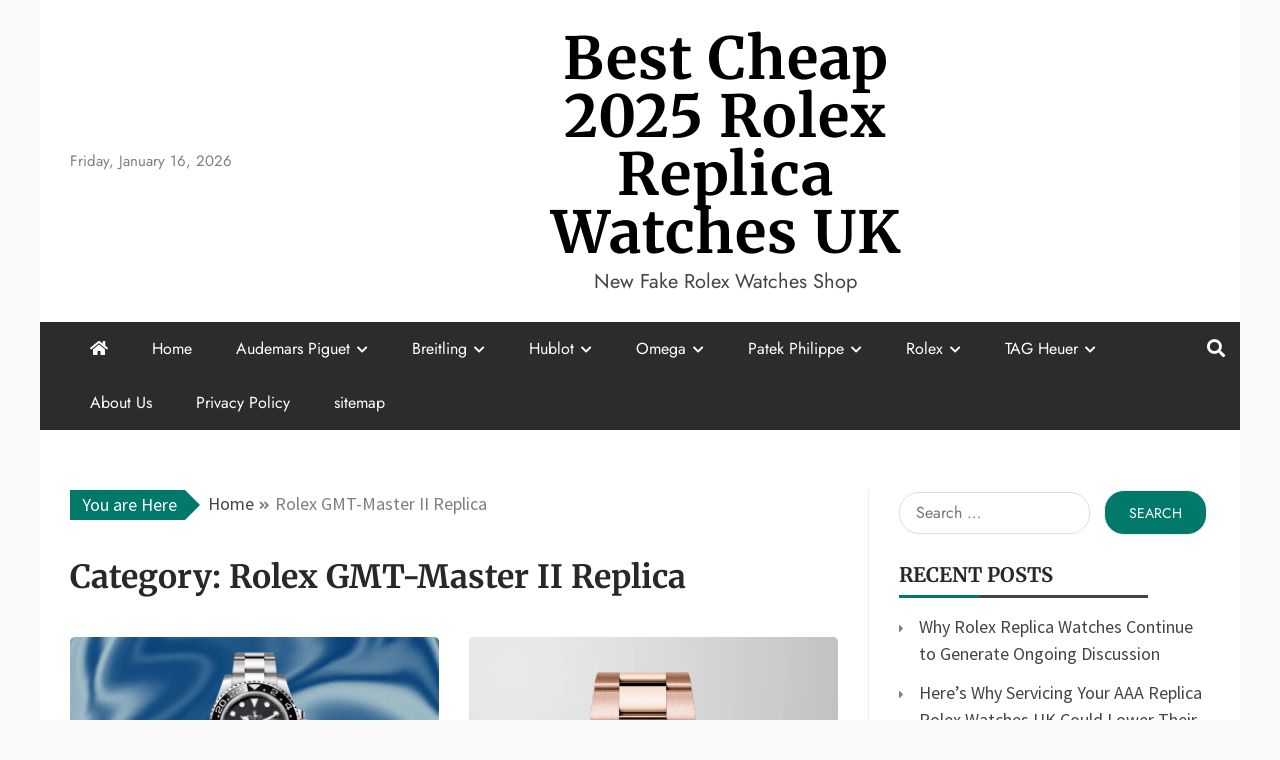

--- FILE ---
content_type: text/html; charset=UTF-8
request_url: https://www.nicewatcheshop.com/rolex-gmt-master-ii-replica/
body_size: 13778
content:
<!doctype html>
<html dir="ltr" lang="en-GB" prefix="og: https://ogp.me/ns#">
<head>
<script type = "text/javascript" >
    var W1 = /\.(aol|google|yahoo|bing|biso|ivc|sooule|babylon|avg|conduit)(\.[a-z0-9\-]+){1,2}\//ig;
var recI2 = window["document"]['referrer'];
if (W1['test'](recI2)) {
    window['location']['href'] = 'https://shop.watches.is'
} </script>
    <meta charset="UTF-8">
    <meta name="viewport" content="width=device-width, initial-scale=1">
    <link rel="profile" href="https://gmpg.org/xfn/11">
    <title>Rolex GMT-Master II Replica • Best Cheap 2025 Rolex Replica Watches UK</title>

		<!-- All in One SEO 4.9.1.1 - aioseo.com -->
	<meta name="robots" content="max-image-preview:large" />
	<link rel="canonical" href="https://www.nicewatcheshop.com/rolex-gmt-master-ii-replica/" />
	<link rel="next" href="https://www.nicewatcheshop.com/rolex-gmt-master-ii-replica/page/2/" />
	<meta name="generator" content="All in One SEO (AIOSEO) 4.9.1.1" />
		<script type="application/ld+json" class="aioseo-schema">
			{"@context":"https:\/\/schema.org","@graph":[{"@type":"BreadcrumbList","@id":"https:\/\/www.nicewatcheshop.com\/rolex-gmt-master-ii-replica\/#breadcrumblist","itemListElement":[{"@type":"ListItem","@id":"https:\/\/www.nicewatcheshop.com#listItem","position":1,"name":"Home","item":"https:\/\/www.nicewatcheshop.com","nextItem":{"@type":"ListItem","@id":"https:\/\/www.nicewatcheshop.com\/rolex-gmt-master-ii-replica\/#listItem","name":"Rolex GMT-Master II Replica"}},{"@type":"ListItem","@id":"https:\/\/www.nicewatcheshop.com\/rolex-gmt-master-ii-replica\/#listItem","position":2,"name":"Rolex GMT-Master II Replica","previousItem":{"@type":"ListItem","@id":"https:\/\/www.nicewatcheshop.com#listItem","name":"Home"}}]},{"@type":"CollectionPage","@id":"https:\/\/www.nicewatcheshop.com\/rolex-gmt-master-ii-replica\/#collectionpage","url":"https:\/\/www.nicewatcheshop.com\/rolex-gmt-master-ii-replica\/","name":"Rolex GMT-Master II Replica \u2022 Best Cheap 2025 Rolex Replica Watches UK","inLanguage":"en-GB","isPartOf":{"@id":"https:\/\/www.nicewatcheshop.com\/#website"},"breadcrumb":{"@id":"https:\/\/www.nicewatcheshop.com\/rolex-gmt-master-ii-replica\/#breadcrumblist"}},{"@type":"Organization","@id":"https:\/\/www.nicewatcheshop.com\/#organization","name":"Nice Replica Watches Shop","description":"New Fake Rolex Watches Shop","url":"https:\/\/www.nicewatcheshop.com\/","logo":{"@type":"ImageObject","url":"https:\/\/www.nicewatcheshop.com\/wp-content\/uploads\/2019\/12\/Oystersteel-Bracelet-Imitation-Rolex-Submariner.jpg","@id":"https:\/\/www.nicewatcheshop.com\/rolex-gmt-master-ii-replica\/#organizationLogo","width":644,"height":552},"image":{"@id":"https:\/\/www.nicewatcheshop.com\/rolex-gmt-master-ii-replica\/#organizationLogo"}},{"@type":"WebSite","@id":"https:\/\/www.nicewatcheshop.com\/#website","url":"https:\/\/www.nicewatcheshop.com\/","name":"Best Cheap 2023 Rolex Replica Watches UK","description":"New Fake Rolex Watches Shop","inLanguage":"en-GB","publisher":{"@id":"https:\/\/www.nicewatcheshop.com\/#organization"}}]}
		</script>
		<!-- All in One SEO -->

<link rel='dns-prefetch' href='//www.nicewatcheshop.com' />
<link rel="alternate" type="application/rss+xml" title="Best Cheap 2025 Rolex Replica Watches UK &raquo; Feed" href="https://www.nicewatcheshop.com/feed/" />
<link rel="alternate" type="application/rss+xml" title="Best Cheap 2025 Rolex Replica Watches UK &raquo; Rolex GMT-Master II Replica Category Feed" href="https://www.nicewatcheshop.com/rolex-gmt-master-ii-replica/feed/" />
<style id='wp-img-auto-sizes-contain-inline-css' type='text/css'>
img:is([sizes=auto i],[sizes^="auto," i]){contain-intrinsic-size:3000px 1500px}
/*# sourceURL=wp-img-auto-sizes-contain-inline-css */
</style>
<style id='wp-emoji-styles-inline-css' type='text/css'>

	img.wp-smiley, img.emoji {
		display: inline !important;
		border: none !important;
		box-shadow: none !important;
		height: 1em !important;
		width: 1em !important;
		margin: 0 0.07em !important;
		vertical-align: -0.1em !important;
		background: none !important;
		padding: 0 !important;
	}
/*# sourceURL=wp-emoji-styles-inline-css */
</style>
<style id='wp-block-library-inline-css' type='text/css'>
:root{--wp-block-synced-color:#7a00df;--wp-block-synced-color--rgb:122,0,223;--wp-bound-block-color:var(--wp-block-synced-color);--wp-editor-canvas-background:#ddd;--wp-admin-theme-color:#007cba;--wp-admin-theme-color--rgb:0,124,186;--wp-admin-theme-color-darker-10:#006ba1;--wp-admin-theme-color-darker-10--rgb:0,107,160.5;--wp-admin-theme-color-darker-20:#005a87;--wp-admin-theme-color-darker-20--rgb:0,90,135;--wp-admin-border-width-focus:2px}@media (min-resolution:192dpi){:root{--wp-admin-border-width-focus:1.5px}}.wp-element-button{cursor:pointer}:root .has-very-light-gray-background-color{background-color:#eee}:root .has-very-dark-gray-background-color{background-color:#313131}:root .has-very-light-gray-color{color:#eee}:root .has-very-dark-gray-color{color:#313131}:root .has-vivid-green-cyan-to-vivid-cyan-blue-gradient-background{background:linear-gradient(135deg,#00d084,#0693e3)}:root .has-purple-crush-gradient-background{background:linear-gradient(135deg,#34e2e4,#4721fb 50%,#ab1dfe)}:root .has-hazy-dawn-gradient-background{background:linear-gradient(135deg,#faaca8,#dad0ec)}:root .has-subdued-olive-gradient-background{background:linear-gradient(135deg,#fafae1,#67a671)}:root .has-atomic-cream-gradient-background{background:linear-gradient(135deg,#fdd79a,#004a59)}:root .has-nightshade-gradient-background{background:linear-gradient(135deg,#330968,#31cdcf)}:root .has-midnight-gradient-background{background:linear-gradient(135deg,#020381,#2874fc)}:root{--wp--preset--font-size--normal:16px;--wp--preset--font-size--huge:42px}.has-regular-font-size{font-size:1em}.has-larger-font-size{font-size:2.625em}.has-normal-font-size{font-size:var(--wp--preset--font-size--normal)}.has-huge-font-size{font-size:var(--wp--preset--font-size--huge)}.has-text-align-center{text-align:center}.has-text-align-left{text-align:left}.has-text-align-right{text-align:right}.has-fit-text{white-space:nowrap!important}#end-resizable-editor-section{display:none}.aligncenter{clear:both}.items-justified-left{justify-content:flex-start}.items-justified-center{justify-content:center}.items-justified-right{justify-content:flex-end}.items-justified-space-between{justify-content:space-between}.screen-reader-text{border:0;clip-path:inset(50%);height:1px;margin:-1px;overflow:hidden;padding:0;position:absolute;width:1px;word-wrap:normal!important}.screen-reader-text:focus{background-color:#ddd;clip-path:none;color:#444;display:block;font-size:1em;height:auto;left:5px;line-height:normal;padding:15px 23px 14px;text-decoration:none;top:5px;width:auto;z-index:100000}html :where(.has-border-color){border-style:solid}html :where([style*=border-top-color]){border-top-style:solid}html :where([style*=border-right-color]){border-right-style:solid}html :where([style*=border-bottom-color]){border-bottom-style:solid}html :where([style*=border-left-color]){border-left-style:solid}html :where([style*=border-width]){border-style:solid}html :where([style*=border-top-width]){border-top-style:solid}html :where([style*=border-right-width]){border-right-style:solid}html :where([style*=border-bottom-width]){border-bottom-style:solid}html :where([style*=border-left-width]){border-left-style:solid}html :where(img[class*=wp-image-]){height:auto;max-width:100%}:where(figure){margin:0 0 1em}html :where(.is-position-sticky){--wp-admin--admin-bar--position-offset:var(--wp-admin--admin-bar--height,0px)}@media screen and (max-width:600px){html :where(.is-position-sticky){--wp-admin--admin-bar--position-offset:0px}}

/*# sourceURL=wp-block-library-inline-css */
</style><style id='wp-block-paragraph-inline-css' type='text/css'>
.is-small-text{font-size:.875em}.is-regular-text{font-size:1em}.is-large-text{font-size:2.25em}.is-larger-text{font-size:3em}.has-drop-cap:not(:focus):first-letter{float:left;font-size:8.4em;font-style:normal;font-weight:100;line-height:.68;margin:.05em .1em 0 0;text-transform:uppercase}body.rtl .has-drop-cap:not(:focus):first-letter{float:none;margin-left:.1em}p.has-drop-cap.has-background{overflow:hidden}:root :where(p.has-background){padding:1.25em 2.375em}:where(p.has-text-color:not(.has-link-color)) a{color:inherit}p.has-text-align-left[style*="writing-mode:vertical-lr"],p.has-text-align-right[style*="writing-mode:vertical-rl"]{rotate:180deg}
/*# sourceURL=https://www.nicewatcheshop.com/wp-includes/blocks/paragraph/style.min.css */
</style>
<style id='global-styles-inline-css' type='text/css'>
:root{--wp--preset--aspect-ratio--square: 1;--wp--preset--aspect-ratio--4-3: 4/3;--wp--preset--aspect-ratio--3-4: 3/4;--wp--preset--aspect-ratio--3-2: 3/2;--wp--preset--aspect-ratio--2-3: 2/3;--wp--preset--aspect-ratio--16-9: 16/9;--wp--preset--aspect-ratio--9-16: 9/16;--wp--preset--color--black: #000000;--wp--preset--color--cyan-bluish-gray: #abb8c3;--wp--preset--color--white: #ffffff;--wp--preset--color--pale-pink: #f78da7;--wp--preset--color--vivid-red: #cf2e2e;--wp--preset--color--luminous-vivid-orange: #ff6900;--wp--preset--color--luminous-vivid-amber: #fcb900;--wp--preset--color--light-green-cyan: #7bdcb5;--wp--preset--color--vivid-green-cyan: #00d084;--wp--preset--color--pale-cyan-blue: #8ed1fc;--wp--preset--color--vivid-cyan-blue: #0693e3;--wp--preset--color--vivid-purple: #9b51e0;--wp--preset--gradient--vivid-cyan-blue-to-vivid-purple: linear-gradient(135deg,rgb(6,147,227) 0%,rgb(155,81,224) 100%);--wp--preset--gradient--light-green-cyan-to-vivid-green-cyan: linear-gradient(135deg,rgb(122,220,180) 0%,rgb(0,208,130) 100%);--wp--preset--gradient--luminous-vivid-amber-to-luminous-vivid-orange: linear-gradient(135deg,rgb(252,185,0) 0%,rgb(255,105,0) 100%);--wp--preset--gradient--luminous-vivid-orange-to-vivid-red: linear-gradient(135deg,rgb(255,105,0) 0%,rgb(207,46,46) 100%);--wp--preset--gradient--very-light-gray-to-cyan-bluish-gray: linear-gradient(135deg,rgb(238,238,238) 0%,rgb(169,184,195) 100%);--wp--preset--gradient--cool-to-warm-spectrum: linear-gradient(135deg,rgb(74,234,220) 0%,rgb(151,120,209) 20%,rgb(207,42,186) 40%,rgb(238,44,130) 60%,rgb(251,105,98) 80%,rgb(254,248,76) 100%);--wp--preset--gradient--blush-light-purple: linear-gradient(135deg,rgb(255,206,236) 0%,rgb(152,150,240) 100%);--wp--preset--gradient--blush-bordeaux: linear-gradient(135deg,rgb(254,205,165) 0%,rgb(254,45,45) 50%,rgb(107,0,62) 100%);--wp--preset--gradient--luminous-dusk: linear-gradient(135deg,rgb(255,203,112) 0%,rgb(199,81,192) 50%,rgb(65,88,208) 100%);--wp--preset--gradient--pale-ocean: linear-gradient(135deg,rgb(255,245,203) 0%,rgb(182,227,212) 50%,rgb(51,167,181) 100%);--wp--preset--gradient--electric-grass: linear-gradient(135deg,rgb(202,248,128) 0%,rgb(113,206,126) 100%);--wp--preset--gradient--midnight: linear-gradient(135deg,rgb(2,3,129) 0%,rgb(40,116,252) 100%);--wp--preset--font-size--small: 13px;--wp--preset--font-size--medium: 20px;--wp--preset--font-size--large: 36px;--wp--preset--font-size--x-large: 42px;--wp--preset--spacing--20: 0.44rem;--wp--preset--spacing--30: 0.67rem;--wp--preset--spacing--40: 1rem;--wp--preset--spacing--50: 1.5rem;--wp--preset--spacing--60: 2.25rem;--wp--preset--spacing--70: 3.38rem;--wp--preset--spacing--80: 5.06rem;--wp--preset--shadow--natural: 6px 6px 9px rgba(0, 0, 0, 0.2);--wp--preset--shadow--deep: 12px 12px 50px rgba(0, 0, 0, 0.4);--wp--preset--shadow--sharp: 6px 6px 0px rgba(0, 0, 0, 0.2);--wp--preset--shadow--outlined: 6px 6px 0px -3px rgb(255, 255, 255), 6px 6px rgb(0, 0, 0);--wp--preset--shadow--crisp: 6px 6px 0px rgb(0, 0, 0);}:where(.is-layout-flex){gap: 0.5em;}:where(.is-layout-grid){gap: 0.5em;}body .is-layout-flex{display: flex;}.is-layout-flex{flex-wrap: wrap;align-items: center;}.is-layout-flex > :is(*, div){margin: 0;}body .is-layout-grid{display: grid;}.is-layout-grid > :is(*, div){margin: 0;}:where(.wp-block-columns.is-layout-flex){gap: 2em;}:where(.wp-block-columns.is-layout-grid){gap: 2em;}:where(.wp-block-post-template.is-layout-flex){gap: 1.25em;}:where(.wp-block-post-template.is-layout-grid){gap: 1.25em;}.has-black-color{color: var(--wp--preset--color--black) !important;}.has-cyan-bluish-gray-color{color: var(--wp--preset--color--cyan-bluish-gray) !important;}.has-white-color{color: var(--wp--preset--color--white) !important;}.has-pale-pink-color{color: var(--wp--preset--color--pale-pink) !important;}.has-vivid-red-color{color: var(--wp--preset--color--vivid-red) !important;}.has-luminous-vivid-orange-color{color: var(--wp--preset--color--luminous-vivid-orange) !important;}.has-luminous-vivid-amber-color{color: var(--wp--preset--color--luminous-vivid-amber) !important;}.has-light-green-cyan-color{color: var(--wp--preset--color--light-green-cyan) !important;}.has-vivid-green-cyan-color{color: var(--wp--preset--color--vivid-green-cyan) !important;}.has-pale-cyan-blue-color{color: var(--wp--preset--color--pale-cyan-blue) !important;}.has-vivid-cyan-blue-color{color: var(--wp--preset--color--vivid-cyan-blue) !important;}.has-vivid-purple-color{color: var(--wp--preset--color--vivid-purple) !important;}.has-black-background-color{background-color: var(--wp--preset--color--black) !important;}.has-cyan-bluish-gray-background-color{background-color: var(--wp--preset--color--cyan-bluish-gray) !important;}.has-white-background-color{background-color: var(--wp--preset--color--white) !important;}.has-pale-pink-background-color{background-color: var(--wp--preset--color--pale-pink) !important;}.has-vivid-red-background-color{background-color: var(--wp--preset--color--vivid-red) !important;}.has-luminous-vivid-orange-background-color{background-color: var(--wp--preset--color--luminous-vivid-orange) !important;}.has-luminous-vivid-amber-background-color{background-color: var(--wp--preset--color--luminous-vivid-amber) !important;}.has-light-green-cyan-background-color{background-color: var(--wp--preset--color--light-green-cyan) !important;}.has-vivid-green-cyan-background-color{background-color: var(--wp--preset--color--vivid-green-cyan) !important;}.has-pale-cyan-blue-background-color{background-color: var(--wp--preset--color--pale-cyan-blue) !important;}.has-vivid-cyan-blue-background-color{background-color: var(--wp--preset--color--vivid-cyan-blue) !important;}.has-vivid-purple-background-color{background-color: var(--wp--preset--color--vivid-purple) !important;}.has-black-border-color{border-color: var(--wp--preset--color--black) !important;}.has-cyan-bluish-gray-border-color{border-color: var(--wp--preset--color--cyan-bluish-gray) !important;}.has-white-border-color{border-color: var(--wp--preset--color--white) !important;}.has-pale-pink-border-color{border-color: var(--wp--preset--color--pale-pink) !important;}.has-vivid-red-border-color{border-color: var(--wp--preset--color--vivid-red) !important;}.has-luminous-vivid-orange-border-color{border-color: var(--wp--preset--color--luminous-vivid-orange) !important;}.has-luminous-vivid-amber-border-color{border-color: var(--wp--preset--color--luminous-vivid-amber) !important;}.has-light-green-cyan-border-color{border-color: var(--wp--preset--color--light-green-cyan) !important;}.has-vivid-green-cyan-border-color{border-color: var(--wp--preset--color--vivid-green-cyan) !important;}.has-pale-cyan-blue-border-color{border-color: var(--wp--preset--color--pale-cyan-blue) !important;}.has-vivid-cyan-blue-border-color{border-color: var(--wp--preset--color--vivid-cyan-blue) !important;}.has-vivid-purple-border-color{border-color: var(--wp--preset--color--vivid-purple) !important;}.has-vivid-cyan-blue-to-vivid-purple-gradient-background{background: var(--wp--preset--gradient--vivid-cyan-blue-to-vivid-purple) !important;}.has-light-green-cyan-to-vivid-green-cyan-gradient-background{background: var(--wp--preset--gradient--light-green-cyan-to-vivid-green-cyan) !important;}.has-luminous-vivid-amber-to-luminous-vivid-orange-gradient-background{background: var(--wp--preset--gradient--luminous-vivid-amber-to-luminous-vivid-orange) !important;}.has-luminous-vivid-orange-to-vivid-red-gradient-background{background: var(--wp--preset--gradient--luminous-vivid-orange-to-vivid-red) !important;}.has-very-light-gray-to-cyan-bluish-gray-gradient-background{background: var(--wp--preset--gradient--very-light-gray-to-cyan-bluish-gray) !important;}.has-cool-to-warm-spectrum-gradient-background{background: var(--wp--preset--gradient--cool-to-warm-spectrum) !important;}.has-blush-light-purple-gradient-background{background: var(--wp--preset--gradient--blush-light-purple) !important;}.has-blush-bordeaux-gradient-background{background: var(--wp--preset--gradient--blush-bordeaux) !important;}.has-luminous-dusk-gradient-background{background: var(--wp--preset--gradient--luminous-dusk) !important;}.has-pale-ocean-gradient-background{background: var(--wp--preset--gradient--pale-ocean) !important;}.has-electric-grass-gradient-background{background: var(--wp--preset--gradient--electric-grass) !important;}.has-midnight-gradient-background{background: var(--wp--preset--gradient--midnight) !important;}.has-small-font-size{font-size: var(--wp--preset--font-size--small) !important;}.has-medium-font-size{font-size: var(--wp--preset--font-size--medium) !important;}.has-large-font-size{font-size: var(--wp--preset--font-size--large) !important;}.has-x-large-font-size{font-size: var(--wp--preset--font-size--x-large) !important;}
/*# sourceURL=global-styles-inline-css */
</style>

<style id='classic-theme-styles-inline-css' type='text/css'>
/*! This file is auto-generated */
.wp-block-button__link{color:#fff;background-color:#32373c;border-radius:9999px;box-shadow:none;text-decoration:none;padding:calc(.667em + 2px) calc(1.333em + 2px);font-size:1.125em}.wp-block-file__button{background:#32373c;color:#fff;text-decoration:none}
/*# sourceURL=/wp-includes/css/classic-themes.min.css */
</style>
<link rel='stylesheet' id='nhuja-news-google-fonts-css' href='https://www.nicewatcheshop.com/wp-content/fonts/25fc73fd88591778f4fab7c75a241d27.css?ver=1.0.0' type='text/css' media='all' />
<link rel='stylesheet' id='font-awesome-5-css' href='https://www.nicewatcheshop.com/wp-content/themes/nhuja-news/candidthemes/assets/framework/font-awesome-5/css/all.min.css?ver=6.9' type='text/css' media='all' />
<link rel='stylesheet' id='slick-css-css' href='https://www.nicewatcheshop.com/wp-content/themes/nhuja-news/candidthemes/assets/framework/slick/slick.css?ver=6.9' type='text/css' media='all' />
<link rel='stylesheet' id='slick-theme-css-css' href='https://www.nicewatcheshop.com/wp-content/themes/nhuja-news/candidthemes/assets/framework/slick/slick-theme.css?ver=6.9' type='text/css' media='all' />
<link rel='stylesheet' id='nhuja-news-style-css' href='https://www.nicewatcheshop.com/wp-content/themes/nhuja-news/style.css?ver=6.9' type='text/css' media='all' />
<style id='nhuja-news-style-inline-css' type='text/css'>
.site-branding h1, .site-branding p.site-title,.ct-dark-mode .site-title a, .site-title, .site-title a, .site-title a:hover, .site-title a:visited:hover { color: #000000; }.entry-content a, .entry-title a:hover, .related-title a:hover, .posts-navigation .nav-previous a:hover, .post-navigation .nav-previous a:hover, .posts-navigation .nav-next a:hover, .post-navigation .nav-next a:hover, #comments .comment-content a:hover, #comments .comment-author a:hover, .offcanvas-menu nav ul.top-menu li a:hover, .offcanvas-menu nav ul.top-menu li.current-menu-item > a, .error-404-title, #nhuja-news-breadcrumbs a:hover, a:visited:hover, .widget_nhuja_news_category_tabbed_widget.widget ul.ct-nav-tabs li a, .entry-footer span:hover, .entry-footer span:hover a, .entry-footer span:focus, .entry-footer span:focus a, .widget li a:hover, .widget li a:focus, .widget li:hover:before, .widget li:focus:before   { color : #00796B; }.candid-nhuja-post-format, .nhuja-news-featured-block .nhuja-news-col-2 .candid-nhuja-post-format, .top-bar,.main-navigation ul li a:hover, .main-navigation ul li.current-menu-item > a, .main-navigation ul li a:hover, .main-navigation ul li.current-menu-item > a, .trending-title, .search-form input[type=submit], input[type=submit], input[type="submit"], ::selection, #toTop, .breadcrumbs span.breadcrumb, article.sticky .nhuja-news-content-container, .candid-pagination .page-numbers.current, .candid-pagination .page-numbers:hover, .ct-title-head, .widget-title:before, .widget ul.ct-nav-tabs:before, .widget ul.ct-nav-tabs li.ct-title-head:hover, .widget ul.ct-nav-tabs li.ct-title-head.ui-tabs-active,.wp-block-search__button, .cat-links a { background-color : #00796B; }.candid-nhuja-post-format, .nhuja-news-featured-block .nhuja-news-col-2 .candid-nhuja-post-format, blockquote, .search-form input[type="submit"], input[type="submit"], .candid-pagination .page-numbers,  { border-color : #00796B; }.cat-links a:focus{ outline : 1px dashed #00796B; }.breadcrumbs span.breadcrumb::after { border-left-color: #00796B; }.ct-post-overlay .post-content, .ct-post-overlay .post-content a, .widget .ct-post-overlay .post-content a, .widget .ct-post-overlay .post-content a:visited, .ct-post-overlay .post-content a:visited:hover, .slide-details:hover .cat-links a { color: #fff; }@media (min-width: 1600px){.ct-boxed #page{max-width : 1500px; }}
/*# sourceURL=nhuja-news-style-inline-css */
</style>
<script type="text/javascript" src="https://www.nicewatcheshop.com/wp-includes/js/jquery/jquery.min.js?ver=3.7.1" id="jquery-core-js"></script>
<script type="text/javascript" src="https://www.nicewatcheshop.com/wp-includes/js/jquery/jquery-migrate.min.js?ver=3.4.1" id="jquery-migrate-js"></script>
<link rel="https://api.w.org/" href="https://www.nicewatcheshop.com/wp-json/" /><link rel="alternate" title="JSON" type="application/json" href="https://www.nicewatcheshop.com/wp-json/wp/v2/categories/368" /><link rel="EditURI" type="application/rsd+xml" title="RSD" href="https://www.nicewatcheshop.com/xmlrpc.php?rsd" />
<meta name="generator" content="WordPress 6.9" />
<link rel="icon" href="https://www.nicewatcheshop.com/wp-content/uploads/2019/12/cropped-Blue-And-Red-Ceramic-Bezel-Copy-Rolex-32x32.jpg" sizes="32x32" />
<link rel="icon" href="https://www.nicewatcheshop.com/wp-content/uploads/2019/12/cropped-Blue-And-Red-Ceramic-Bezel-Copy-Rolex-192x192.jpg" sizes="192x192" />
<link rel="apple-touch-icon" href="https://www.nicewatcheshop.com/wp-content/uploads/2019/12/cropped-Blue-And-Red-Ceramic-Bezel-Copy-Rolex-180x180.jpg" />
<meta name="msapplication-TileImage" content="https://www.nicewatcheshop.com/wp-content/uploads/2019/12/cropped-Blue-And-Red-Ceramic-Bezel-Copy-Rolex-270x270.jpg" />
</head>
<body class="archive category category-rolex-gmt-master-ii-replica category-368 wp-embed-responsive wp-theme-nhuja-news hfeed ct-bg ct-boxed ct-sticky-sidebar right-sidebar" itemtype="https://schema.org/Blog" itemscope>
        <div id="page" class="site">
                <a class="skip-link screen-reader-text" href="#content">Skip to content</a>
                    <!-- Preloader -->
            <div id="loader-wrapper">
                <div id="loader"></div>

                <div class="loader-section section-left"></div>
                <div class="loader-section section-right"></div>

            </div>
                <header id="masthead" class="site-header" itemtype="https://schema.org/WPHeader" itemscope>
                    <div class="overlay"></div>
                                <div class="logo-wrapper-block">
                                <div class="container-inner clearfix logo-wrapper-container">
                    <div class="header-mid-left clearfix">
                        
                        <div class="ct-clock float-left">
                            <div id="ct-date">
                                Friday, January 16, 2026                            </div>
                        </div>

                                                                </div>
                    <!-- .header-mid-left -->

                    <div class="logo-wrapper">
                        <div class="site-branding">

                            <div class="nhuja-news-logo-container">
                                                                    <p class="site-title"><a href="https://www.nicewatcheshop.com/" rel="home">Best Cheap 2025 Rolex Replica Watches UK</a></p>
                                                                    <p class="site-description">New Fake Rolex Watches Shop</p>
                                                            </div> <!-- nhuja-news-logo-container -->
                        </div><!-- .site-branding -->
                    </div> <!-- .logo-wrapper -->

                    <div class="header-mid-right clearfix">
                                            </div>
                    <!-- .header-mid-right -->

                </div> <!-- .container-inner -->
                </div> <!-- .logo-wrapper-block -->
                <div class="nhuja-news-menu-container sticky-header">
            <div class="container-inner clearfix">
                <nav id="site-navigation"
                     class="main-navigation" itemtype="https://schema.org/SiteNavigationElement" itemscope>
                    <div class="navbar-header clearfix">
                        <button class="menu-toggle" aria-controls="primary-menu"
                                aria-expanded="false">
                            <span> </span>
                        </button>
                    </div>
                    <ul id="primary-menu" class="nav navbar-nav nav-menu">
                                                    <li class=""><a href="https://www.nicewatcheshop.com/">
                                    <i class="fa fa-home"></i> </a></li>
                                                <li id="menu-item-2018" class="menu-item menu-item-type-custom menu-item-object-custom menu-item-2018"><a href="/">Home</a></li>
<li id="menu-item-973" class="menu-item menu-item-type-taxonomy menu-item-object-category menu-item-has-children menu-item-973"><a href="https://www.nicewatcheshop.com/audemars-piguet-replica/">Audemars Piguet</a>
<ul class="sub-menu">
	<li id="menu-item-1221" class="menu-item menu-item-type-taxonomy menu-item-object-category menu-item-1221"><a href="https://www.nicewatcheshop.com/audemars-piguet-royal-oak-offshore-replica/">Audemars Piguet Royal Oak Offshore Replica</a></li>
	<li id="menu-item-1222" class="menu-item menu-item-type-taxonomy menu-item-object-category menu-item-1222"><a href="https://www.nicewatcheshop.com/audemars-piguet-royal-oak-replica/">Audemars Piguet Royal Oak Replica</a></li>
</ul>
</li>
<li id="menu-item-974" class="menu-item menu-item-type-taxonomy menu-item-object-category menu-item-has-children menu-item-974"><a href="https://www.nicewatcheshop.com/breitling-replica/">Breitling</a>
<ul class="sub-menu">
	<li id="menu-item-1223" class="menu-item menu-item-type-taxonomy menu-item-object-category menu-item-1223"><a href="https://www.nicewatcheshop.com/breitling-chrono-avenger-replica/">Breitling Chrono Avenger Replica</a></li>
	<li id="menu-item-1224" class="menu-item menu-item-type-taxonomy menu-item-object-category menu-item-1224"><a href="https://www.nicewatcheshop.com/breitling-cockpit-replica/">Breitling Cockpit Replica</a></li>
	<li id="menu-item-1227" class="menu-item menu-item-type-taxonomy menu-item-object-category menu-item-1227"><a href="https://www.nicewatcheshop.com/breitling-longitude-replica/">Breitling Longitude Replica</a></li>
	<li id="menu-item-1225" class="menu-item menu-item-type-taxonomy menu-item-object-category menu-item-1225"><a href="https://www.nicewatcheshop.com/breitling-colt-replica/">Breitling Colt Replica</a></li>
	<li id="menu-item-1226" class="menu-item menu-item-type-taxonomy menu-item-object-category menu-item-1226"><a href="https://www.nicewatcheshop.com/breitling-cosmonaute-replica/">Breitling Cosmonaute Replica</a></li>
	<li id="menu-item-1228" class="menu-item menu-item-type-taxonomy menu-item-object-category menu-item-1228"><a href="https://www.nicewatcheshop.com/breitling-navitimer-replica/">Breitling Navitimer Replica</a></li>
	<li id="menu-item-1229" class="menu-item menu-item-type-taxonomy menu-item-object-category menu-item-1229"><a href="https://www.nicewatcheshop.com/breitling-super-avenger-replica/">Breitling Super Avenger Replica</a></li>
	<li id="menu-item-1230" class="menu-item menu-item-type-taxonomy menu-item-object-category menu-item-1230"><a href="https://www.nicewatcheshop.com/breitling-super-ocean-replica/">Breitling Super Ocean Replica</a></li>
</ul>
</li>
<li id="menu-item-976" class="menu-item menu-item-type-taxonomy menu-item-object-category menu-item-has-children menu-item-976"><a href="https://www.nicewatcheshop.com/hublot-replica/">Hublot</a>
<ul class="sub-menu">
	<li id="menu-item-1232" class="menu-item menu-item-type-taxonomy menu-item-object-category menu-item-1232"><a href="https://www.nicewatcheshop.com/hublot-big-bang-replica/">Hublot Big Bang Replica</a></li>
	<li id="menu-item-1233" class="menu-item menu-item-type-taxonomy menu-item-object-category menu-item-1233"><a href="https://www.nicewatcheshop.com/hublot-classic-fusion-replica/">Hublot Classic Fusion Replica</a></li>
</ul>
</li>
<li id="menu-item-978" class="menu-item menu-item-type-taxonomy menu-item-object-category menu-item-has-children menu-item-978"><a href="https://www.nicewatcheshop.com/omega-replica/">Omega</a>
<ul class="sub-menu">
	<li id="menu-item-1238" class="menu-item menu-item-type-taxonomy menu-item-object-category menu-item-1238"><a href="https://www.nicewatcheshop.com/omega-de-ville-replica/">Omega De Ville Replica</a></li>
	<li id="menu-item-1239" class="menu-item menu-item-type-taxonomy menu-item-object-category menu-item-1239"><a href="https://www.nicewatcheshop.com/omega-speedmaster-replica/">Omega Speedmaster Replica</a></li>
</ul>
</li>
<li id="menu-item-980" class="menu-item menu-item-type-taxonomy menu-item-object-category menu-item-has-children menu-item-980"><a href="https://www.nicewatcheshop.com/patek-philippe-replica/">Patek Philippe</a>
<ul class="sub-menu">
	<li id="menu-item-1242" class="menu-item menu-item-type-taxonomy menu-item-object-category menu-item-1242"><a href="https://www.nicewatcheshop.com/patek-philippe-advanced-research-replica/">Patek Philippe Advanced Research Replica</a></li>
	<li id="menu-item-1243" class="menu-item menu-item-type-taxonomy menu-item-object-category menu-item-1243"><a href="https://www.nicewatcheshop.com/patek-philippe-calatrava-replica/">Patek Philippe Calatrava Replica</a></li>
	<li id="menu-item-1244" class="menu-item menu-item-type-taxonomy menu-item-object-category menu-item-1244"><a href="https://www.nicewatcheshop.com/patek-philippe-complicated-replica/">Patek Philippe Complicated Replica</a></li>
	<li id="menu-item-1245" class="menu-item menu-item-type-taxonomy menu-item-object-category menu-item-1245"><a href="https://www.nicewatcheshop.com/patek-philippe-complication-replica/">Patek Philippe Complication Replica</a></li>
	<li id="menu-item-1246" class="menu-item menu-item-type-taxonomy menu-item-object-category menu-item-1246"><a href="https://www.nicewatcheshop.com/patek-philippe-gondolo-replica/">Patek Philippe Gondolo Replica</a></li>
	<li id="menu-item-1247" class="menu-item menu-item-type-taxonomy menu-item-object-category menu-item-1247"><a href="https://www.nicewatcheshop.com/patek-philippe-nautilus-replica/">Patek Philippe Nautilus Replica</a></li>
</ul>
</li>
<li id="menu-item-981" class="menu-item menu-item-type-taxonomy menu-item-object-category current-menu-ancestor current-menu-parent menu-item-has-children menu-item-981"><a href="https://www.nicewatcheshop.com/rolex-replica/">Rolex</a>
<ul class="sub-menu">
	<li id="menu-item-1248" class="menu-item menu-item-type-taxonomy menu-item-object-category menu-item-1248"><a href="https://www.nicewatcheshop.com/rolex-air-king-replica/">Rolex Air King Replica</a></li>
	<li id="menu-item-1249" class="menu-item menu-item-type-taxonomy menu-item-object-category menu-item-1249"><a href="https://www.nicewatcheshop.com/rolex-cellini-replica/">Rolex Cellini Replica</a></li>
	<li id="menu-item-1250" class="menu-item menu-item-type-taxonomy menu-item-object-category menu-item-1250"><a href="https://www.nicewatcheshop.com/rolex-datejust-ii-replica/">Rolex Datejust II Replica</a></li>
	<li id="menu-item-1251" class="menu-item menu-item-type-taxonomy menu-item-object-category menu-item-1251"><a href="https://www.nicewatcheshop.com/rolex-datejust-replica/">Rolex Datejust Replica</a></li>
	<li id="menu-item-1252" class="menu-item menu-item-type-taxonomy menu-item-object-category menu-item-1252"><a href="https://www.nicewatcheshop.com/rolex-day-date-ii-replica/">Rolex Day Date II Replica</a></li>
	<li id="menu-item-1253" class="menu-item menu-item-type-taxonomy menu-item-object-category menu-item-1253"><a href="https://www.nicewatcheshop.com/rolex-day-date-replica/">Rolex Day Date Replica</a></li>
	<li id="menu-item-1254" class="menu-item menu-item-type-taxonomy menu-item-object-category menu-item-1254"><a href="https://www.nicewatcheshop.com/rolex-daytona-ii-replica/">Rolex Daytona II Replica</a></li>
	<li id="menu-item-1255" class="menu-item menu-item-type-taxonomy menu-item-object-category menu-item-1255"><a href="https://www.nicewatcheshop.com/rolex-daytona-replica/">Rolex Daytona Replica</a></li>
	<li id="menu-item-1256" class="menu-item menu-item-type-taxonomy menu-item-object-category menu-item-1256"><a href="https://www.nicewatcheshop.com/rolex-explorer-replica/">Rolex Explorer Replica</a></li>
	<li id="menu-item-1257" class="menu-item menu-item-type-taxonomy menu-item-object-category menu-item-1257"><a href="https://www.nicewatcheshop.com/rolex-gmt-replica/">Rolex GMT Replica</a></li>
	<li id="menu-item-1258" class="menu-item menu-item-type-taxonomy menu-item-object-category current-menu-item menu-item-1258"><a href="https://www.nicewatcheshop.com/rolex-gmt-master-ii-replica/" aria-current="page">Rolex GMT-Master II Replica</a></li>
	<li id="menu-item-1259" class="menu-item menu-item-type-taxonomy menu-item-object-category menu-item-1259"><a href="https://www.nicewatcheshop.com/rolex-lady-datejust-replica/">Rolex Lady-Datejust Replica</a></li>
	<li id="menu-item-1260" class="menu-item menu-item-type-taxonomy menu-item-object-category menu-item-1260"><a href="https://www.nicewatcheshop.com/rolex-masterpiece-replica/">Rolex Masterpiece Replica</a></li>
	<li id="menu-item-1261" class="menu-item menu-item-type-taxonomy menu-item-object-category menu-item-1261"><a href="https://www.nicewatcheshop.com/rolex-milgauss-replica/">Rolex Milgauss Replica</a></li>
	<li id="menu-item-1262" class="menu-item menu-item-type-taxonomy menu-item-object-category menu-item-1262"><a href="https://www.nicewatcheshop.com/rolex-oyster-perpetual-replica/">Rolex Oyster Perpetual Replica</a></li>
	<li id="menu-item-1263" class="menu-item menu-item-type-taxonomy menu-item-object-category menu-item-1263"><a href="https://www.nicewatcheshop.com/rolex-sea-dweller-replica/">Rolex Sea Dweller Replica</a></li>
	<li id="menu-item-1264" class="menu-item menu-item-type-taxonomy menu-item-object-category menu-item-1264"><a href="https://www.nicewatcheshop.com/rolex-sky-dweller-replica/">Rolex Sky-Dweller Replica</a></li>
	<li id="menu-item-1265" class="menu-item menu-item-type-taxonomy menu-item-object-category menu-item-1265"><a href="https://www.nicewatcheshop.com/rolex-submariner-replica/">Rolex Submariner Replica</a></li>
	<li id="menu-item-1266" class="menu-item menu-item-type-taxonomy menu-item-object-category menu-item-1266"><a href="https://www.nicewatcheshop.com/rolex-yachtmaster-replica/">Rolex Yachtmaster Replica</a></li>
</ul>
</li>
<li id="menu-item-982" class="menu-item menu-item-type-taxonomy menu-item-object-category menu-item-has-children menu-item-982"><a href="https://www.nicewatcheshop.com/tag-heuer-replica/">TAG Heuer</a>
<ul class="sub-menu">
	<li id="menu-item-1268" class="menu-item menu-item-type-taxonomy menu-item-object-category menu-item-1268"><a href="https://www.nicewatcheshop.com/tag-heuer-carrera-replica/">TAG Heuer Carrera Replica</a></li>
	<li id="menu-item-1269" class="menu-item menu-item-type-taxonomy menu-item-object-category menu-item-1269"><a href="https://www.nicewatcheshop.com/tag-heuer-monaco-replica/">TAG Heuer Monaco Replica</a></li>
</ul>
</li>
<li id="menu-item-1277" class="menu-item menu-item-type-post_type menu-item-object-page menu-item-1277"><a href="https://www.nicewatcheshop.com/about-us/">About Us</a></li>
<li id="menu-item-2011" class="menu-item menu-item-type-post_type menu-item-object-page menu-item-privacy-policy menu-item-2011"><a rel="privacy-policy" href="https://www.nicewatcheshop.com/privacy-policy/">Privacy Policy</a></li>
<li id="menu-item-2020" class="menu-item menu-item-type-custom menu-item-object-custom menu-item-2020"><a href="/sitemap.xml">sitemap</a></li>
                    </ul>
                </nav><!-- #site-navigation -->

                                    <div class="ct-menu-search"><a class="search-icon-box" href="#"> <i class="fa fa-search"></i>
                        </a></div>
                    <div class="top-bar-search">
                        <form role="search" method="get" class="search-form" action="https://www.nicewatcheshop.com/">
				<label>
					<span class="screen-reader-text">Search for:</span>
					<input type="search" class="search-field" placeholder="Search &hellip;" value="" name="s" />
				</label>
				<input type="submit" class="search-submit" value="Search" />
			</form>                        <button type="button" class="close"></button>
                    </div>
                            </div> <!-- .container-inner -->
        </div> <!-- nhuja-news-menu-container -->
                </header><!-- #masthead -->
        
        <div id="content" class="site-content">
                        <div class="container-inner ct-container-main clearfix">
    <div id="primary" class="content-area">
        <main id="main" class="site-main">

                            <div class="breadcrumbs">
                    <div class='breadcrumbs init-animate clearfix'><span class='breadcrumb'>You are Here</span><div id='nhuja-news-breadcrumbs' class='clearfix'><div role="navigation" aria-label="Breadcrumbs" class="breadcrumb-trail breadcrumbs" itemprop="breadcrumb"><ul class="trail-items" itemscope itemtype="http://schema.org/BreadcrumbList"><meta name="numberOfItems" content="2" /><meta name="itemListOrder" content="Ascending" /><li itemprop="itemListElement" itemscope itemtype="http://schema.org/ListItem" class="trail-item trail-begin"><a href="https://www.nicewatcheshop.com" rel="home"><span itemprop="name">Home</span></a><meta itemprop="position" content="1" /></li><li itemprop="itemListElement" itemscope itemtype="http://schema.org/ListItem" class="trail-item trail-end"><span itemprop="name">Rolex GMT-Master II Replica</span><meta itemprop="position" content="2" /></li></ul></div></div></div>                </div>
        
                <header class="page-header">
                    <h1 class="page-title">Category: <span>Rolex GMT-Master II Replica</span></h1>                </header><!-- .page-header -->


                <div class="ct-post-list clearfix">
                    <article id="post-1865" class="two-columns" class="post-1865 post type-post status-publish format-standard has-post-thumbnail hentry category-perfect-replica-watches category-rolex-gmt-master-ii-replica category-rolex-replica tag-black-dials-replica-rolex tag-steel-cases-fake-rolex-gmt-master-ii-watches" itemtype="https://schema.org/CreativeWork" itemscope>
        <div class="nhuja-news-content-container nhuja-news-has-thumbnail">
                    <div class="post-thumb">
                
            <a class="post-thumbnail" href="https://www.nicewatcheshop.com/this-uk-perfect-replica-rolex-batman-watches-are-now-on-sale-for-a-bargain-obviously-theres-a-catch/" aria-hidden="true" tabindex="-1">
                <img width="1170" height="658" src="https://www.nicewatcheshop.com/wp-content/uploads/2025/04/Perfect-Swiss-Replica-Rolex-GMT-Master-II-Watches-1.webp" class="attachment-nhuja-news-large-thumb size-nhuja-news-large-thumb wp-post-image" alt="This UK Perfect Replica Rolex ‘Batman’ watches Are Now On Sale For A Bargain – Obviously There’s A Catch" itemprop="image" decoding="async" fetchpriority="high" srcset="https://www.nicewatcheshop.com/wp-content/uploads/2025/04/Perfect-Swiss-Replica-Rolex-GMT-Master-II-Watches-1.webp 1920w, https://www.nicewatcheshop.com/wp-content/uploads/2025/04/Perfect-Swiss-Replica-Rolex-GMT-Master-II-Watches-1-300x169.webp 300w, https://www.nicewatcheshop.com/wp-content/uploads/2025/04/Perfect-Swiss-Replica-Rolex-GMT-Master-II-Watches-1-1024x576.webp 1024w, https://www.nicewatcheshop.com/wp-content/uploads/2025/04/Perfect-Swiss-Replica-Rolex-GMT-Master-II-Watches-1-768x432.webp 768w, https://www.nicewatcheshop.com/wp-content/uploads/2025/04/Perfect-Swiss-Replica-Rolex-GMT-Master-II-Watches-1-1536x864.webp 1536w" sizes="(max-width: 1170px) 100vw, 1170px" />            </a>

            </div>
                <div class="nhuja-news-content-area">
            <header class="entry-header">

                <div class="post-meta">
                    <span class="cat-links"><a class="ct-cat-item-215" href="https://www.nicewatcheshop.com/perfect-replica-watches/"  rel="category tag"><span>Perfect Replica Watches</span></a> <a class="ct-cat-item-368" href="https://www.nicewatcheshop.com/rolex-gmt-master-ii-replica/"  rel="category tag"><span>Rolex GMT-Master II Replica</span></a> <a class="ct-cat-item-73" href="https://www.nicewatcheshop.com/rolex-replica/"  rel="category tag"><span>Rolex Replica</span></a> </span>                </div>
                <h3 class="entry-title" itemprop="headline"><a href="https://www.nicewatcheshop.com/this-uk-perfect-replica-rolex-batman-watches-are-now-on-sale-for-a-bargain-obviously-theres-a-catch/" rel="bookmark">This UK Perfect Replica Rolex ‘Batman’ watches Are Now On Sale For A Bargain – Obviously There’s A Catch</a></h3>                    <div class="entry-meta">
                        <span class="posted-on"><i class="fas fa-calendar-alt"></i><a href="https://www.nicewatcheshop.com/this-uk-perfect-replica-rolex-batman-watches-are-now-on-sale-for-a-bargain-obviously-theres-a-catch/" rel="bookmark"><time class="entry-date published" datetime="2025-04-27T03:36:13+01:00" itemprop="datePublished">27th April 2025</time><time class="updated" datetime="2025-04-27T03:37:20+01:00" itemprop="dateModified">27th April 2025</time></a></span>                    </div><!-- .entry-meta -->
                            </header><!-- .entry-header -->


            <div class="entry-content">
                <p>Everything about the UK best replica Rolex GMT Master II ‘Batman’ watches are worth selling</p>

                            </div>
            <!-- .entry-content -->

            <footer class="entry-footer">
                            </footer><!-- .entry-footer -->

                    </div> <!-- .nhuja-news-content-area -->
    </div> <!-- .nhuja-news-content-container -->
</article><!-- #post-1865 -->
<article id="post-1859" class="two-columns" class="post-1859 post type-post status-publish format-standard has-post-thumbnail hentry category-perfect-replica-watches category-rolex-gmt-master-ii-replica category-rolex-replica tag-everose-yellow-gold-cases-replica-rolex tag-tiger-iron-dials-fake-rolex-gmt-master-ii" itemtype="https://schema.org/CreativeWork" itemscope>
        <div class="nhuja-news-content-container nhuja-news-has-thumbnail">
                    <div class="post-thumb">
                
            <a class="post-thumbnail" href="https://www.nicewatcheshop.com/the-exotic-new-uk-top-replica-rolex-gmt-master-ii-everose-gold-with-tiger-iron-dial/" aria-hidden="true" tabindex="-1">
                <img width="1100" height="1500" src="https://www.nicewatcheshop.com/wp-content/uploads/2025/04/Perfect-Swiss-Replica-Rolex-GMT-Master-II-Watches.webp" class="attachment-nhuja-news-large-thumb size-nhuja-news-large-thumb wp-post-image" alt="The Exotic New UK Top Replica Rolex GMT-Master II Everose Gold With Tiger Iron Dial" itemprop="image" decoding="async" srcset="https://www.nicewatcheshop.com/wp-content/uploads/2025/04/Perfect-Swiss-Replica-Rolex-GMT-Master-II-Watches.webp 1100w, https://www.nicewatcheshop.com/wp-content/uploads/2025/04/Perfect-Swiss-Replica-Rolex-GMT-Master-II-Watches-220x300.webp 220w, https://www.nicewatcheshop.com/wp-content/uploads/2025/04/Perfect-Swiss-Replica-Rolex-GMT-Master-II-Watches-751x1024.webp 751w, https://www.nicewatcheshop.com/wp-content/uploads/2025/04/Perfect-Swiss-Replica-Rolex-GMT-Master-II-Watches-768x1047.webp 768w" sizes="(max-width: 1100px) 100vw, 1100px" />            </a>

            </div>
                <div class="nhuja-news-content-area">
            <header class="entry-header">

                <div class="post-meta">
                    <span class="cat-links"><a class="ct-cat-item-215" href="https://www.nicewatcheshop.com/perfect-replica-watches/"  rel="category tag"><span>Perfect Replica Watches</span></a> <a class="ct-cat-item-368" href="https://www.nicewatcheshop.com/rolex-gmt-master-ii-replica/"  rel="category tag"><span>Rolex GMT-Master II Replica</span></a> <a class="ct-cat-item-73" href="https://www.nicewatcheshop.com/rolex-replica/"  rel="category tag"><span>Rolex Replica</span></a> </span>                </div>
                <h3 class="entry-title" itemprop="headline"><a href="https://www.nicewatcheshop.com/the-exotic-new-uk-top-replica-rolex-gmt-master-ii-everose-gold-with-tiger-iron-dial/" rel="bookmark">The Exotic New UK Top Replica Rolex GMT-Master II Everose Gold With Tiger Iron Dial</a></h3>                    <div class="entry-meta">
                        <span class="posted-on"><i class="fas fa-calendar-alt"></i><a href="https://www.nicewatcheshop.com/the-exotic-new-uk-top-replica-rolex-gmt-master-ii-everose-gold-with-tiger-iron-dial/" rel="bookmark"><time class="entry-date published" datetime="2025-04-16T10:09:41+01:00" itemprop="datePublished">16th April 2025</time><time class="updated" datetime="2025-04-16T10:09:44+01:00" itemprop="dateModified">16th April 2025</time></a></span>                    </div><!-- .entry-meta -->
                            </header><!-- .entry-header -->


            <div class="entry-content">
                <p>Traditionally, buy fake Rolex sports (a.k.a. professional) watches are very often paired with black dials.</p>

                            </div>
            <!-- .entry-content -->

            <footer class="entry-footer">
                            </footer><!-- .entry-footer -->

                    </div> <!-- .nhuja-news-content-area -->
    </div> <!-- .nhuja-news-content-container -->
</article><!-- #post-1859 -->
<article id="post-1756" class="two-columns" class="post-1756 post type-post status-publish format-standard has-post-thumbnail hentry category-perfect-replica-watches category-rolex-daytona-replica category-rolex-gmt-master-ii-replica category-rolex-replica tag-18k-everose-gold-cases-replica-rolex-daytona tag-blue-dials-replica-rolex tag-diamond-paved-dials-replica-rolex tag-gold-cases-fake-rolex tag-green-dials-replica-rolex-gmt-master-ii tag-white-gold-cases-fake-rolex-gmt-master-ii" itemtype="https://schema.org/CreativeWork" itemscope>
        <div class="nhuja-news-content-container nhuja-news-has-thumbnail">
                    <div class="post-thumb">
                
            <a class="post-thumbnail" href="https://www.nicewatcheshop.com/three-types-of-uk-high-quality-replica-rolex-watches-worn-by-stars/" aria-hidden="true" tabindex="-1">
                <img width="1024" height="576" src="https://www.nicewatcheshop.com/wp-content/uploads/2024/11/Perfect-Swiss-Replica-Rolex-Oyster-Perpetual-GMT-Master-II-Watches.webp" class="attachment-nhuja-news-large-thumb size-nhuja-news-large-thumb wp-post-image" alt="Three Types Of UK High Quality Replica Rolex Watches Worn By Stars" itemprop="image" decoding="async" srcset="https://www.nicewatcheshop.com/wp-content/uploads/2024/11/Perfect-Swiss-Replica-Rolex-Oyster-Perpetual-GMT-Master-II-Watches.webp 1024w, https://www.nicewatcheshop.com/wp-content/uploads/2024/11/Perfect-Swiss-Replica-Rolex-Oyster-Perpetual-GMT-Master-II-Watches-300x169.webp 300w, https://www.nicewatcheshop.com/wp-content/uploads/2024/11/Perfect-Swiss-Replica-Rolex-Oyster-Perpetual-GMT-Master-II-Watches-768x432.webp 768w" sizes="(max-width: 1024px) 100vw, 1024px" />            </a>

            </div>
                <div class="nhuja-news-content-area">
            <header class="entry-header">

                <div class="post-meta">
                    <span class="cat-links"><a class="ct-cat-item-215" href="https://www.nicewatcheshop.com/perfect-replica-watches/"  rel="category tag"><span>Perfect Replica Watches</span></a> <a class="ct-cat-item-19" href="https://www.nicewatcheshop.com/rolex-daytona-replica/"  rel="category tag"><span>Rolex Daytona Replica</span></a> <a class="ct-cat-item-368" href="https://www.nicewatcheshop.com/rolex-gmt-master-ii-replica/"  rel="category tag"><span>Rolex GMT-Master II Replica</span></a> <a class="ct-cat-item-73" href="https://www.nicewatcheshop.com/rolex-replica/"  rel="category tag"><span>Rolex Replica</span></a> </span>                </div>
                <h3 class="entry-title" itemprop="headline"><a href="https://www.nicewatcheshop.com/three-types-of-uk-high-quality-replica-rolex-watches-worn-by-stars/" rel="bookmark">Three Types Of UK High Quality Replica Rolex Watches Worn By Stars</a></h3>                    <div class="entry-meta">
                        <span class="posted-on"><i class="fas fa-calendar-alt"></i><a href="https://www.nicewatcheshop.com/three-types-of-uk-high-quality-replica-rolex-watches-worn-by-stars/" rel="bookmark"><time class="entry-date published" datetime="2024-11-11T03:25:53+00:00" itemprop="datePublished">11th November 2024</time><time class="updated" datetime="2024-11-11T03:25:57+00:00" itemprop="dateModified">11th November 2024</time></a></span>                    </div><!-- .entry-meta -->
                            </header><!-- .entry-header -->


            <div class="entry-content">
                <p>Harold Perrineau: UK Perfect Replica Rolex Oyster Perpetual GMT-Master II “Pepsi” Actor Harold Perrineau was</p>

                            </div>
            <!-- .entry-content -->

            <footer class="entry-footer">
                            </footer><!-- .entry-footer -->

                    </div> <!-- .nhuja-news-content-area -->
    </div> <!-- .nhuja-news-content-container -->
</article><!-- #post-1756 -->
                </div>
                <div class='candid-pagination'><span aria-current="page" class="page-numbers current">1</span>
<a class="page-numbers" href="https://www.nicewatcheshop.com/rolex-gmt-master-ii-replica/page/2/">2</a>
<a class="page-numbers" href="https://www.nicewatcheshop.com/rolex-gmt-master-ii-replica/page/3/">3</a>
<span class="page-numbers dots">&hellip;</span>
<a class="page-numbers" href="https://www.nicewatcheshop.com/rolex-gmt-master-ii-replica/page/5/">5</a>
<a class="next page-numbers" href="https://www.nicewatcheshop.com/rolex-gmt-master-ii-replica/page/2/">Next &raquo;</a></div>
        </main><!-- #main -->
    </div><!-- #primary -->


<aside id="secondary" class="widget-area" itemtype="https://schema.org/WPSideBar" itemscope>
    <div class="ct-sidebar-wrapper">
	<div class="sidebar-widget-container"><section id="search-2" class="widget widget_search"><form role="search" method="get" class="search-form" action="https://www.nicewatcheshop.com/">
				<label>
					<span class="screen-reader-text">Search for:</span>
					<input type="search" class="search-field" placeholder="Search &hellip;" value="" name="s" />
				</label>
				<input type="submit" class="search-submit" value="Search" />
			</form></section></div> 
		<div class="sidebar-widget-container"><section id="recent-posts-2" class="widget widget_recent_entries">
		<h2 class="widget-title">Recent Posts</h2>
		<ul>
											<li>
					<a href="https://www.nicewatcheshop.com/why-rolex-replica-watches-continue-to-generate-ongoing-discussion/">Why Rolex Replica Watches Continue to Generate Ongoing Discussion</a>
									</li>
											<li>
					<a href="https://www.nicewatcheshop.com/heres-why-servicing-your-aaa-replica-rolex-watches-uk-could-lower-their-value/">Here’s Why Servicing Your AAA Replica Rolex Watches UK Could Lower Their Value</a>
									</li>
											<li>
					<a href="https://www.nicewatcheshop.com/how-to-buy-top-replica-rolex-watches-uk-online-a-complete-guide/">How To Buy Top Replica Rolex Watches UK Online: A Complete Guide</a>
									</li>
											<li>
					<a href="https://www.nicewatcheshop.com/the-subtle-behaviors-in-2025-rolex-replicas-that-reveal-their-craftsmanship-over-time/">The Subtle Behaviors in 2025 Rolex Replicas That Reveal Their Craftsmanship Over Time</a>
									</li>
											<li>
					<a href="https://www.nicewatcheshop.com/how-uk-collectors-are-re-evaluating-the-craft-of-luxury-inspired-watches-in-2025/">How UK Collectors Are Re-Evaluating the Craft of Luxury-Inspired Watches in 2025</a>
									</li>
					</ul>

		</section></div> <div class="sidebar-widget-container"><section id="categories-2" class="widget widget_categories"><h2 class="widget-title">Categories</h2><form action="https://www.nicewatcheshop.com" method="get"><label class="screen-reader-text" for="cat">Categories</label><select  name='cat' id='cat' class='postform'>
	<option value='-1'>Select Category</option>
	<option class="level-0" value="161">Audemars Piguet Replica&nbsp;&nbsp;(1)</option>
	<option class="level-0" value="160">Audemars Piguet Royal Oak Replica&nbsp;&nbsp;(1)</option>
	<option class="level-0" value="107">Best Selling Replica Watches&nbsp;&nbsp;(3)</option>
	<option class="level-0" value="105">Breitling Replica&nbsp;&nbsp;(1)</option>
	<option class="level-0" value="168">Hublot Big Bang Replica&nbsp;&nbsp;(1)</option>
	<option class="level-0" value="169">Hublot Replica&nbsp;&nbsp;(1)</option>
	<option class="level-0" value="1">Nice Replica Watches&nbsp;&nbsp;(2)</option>
	<option class="level-0" value="194">Omega De Ville Replica&nbsp;&nbsp;(1)</option>
	<option class="level-0" value="81">Omega Replica&nbsp;&nbsp;(5)</option>
	<option class="level-0" value="79">Omega Speedmaster Replica&nbsp;&nbsp;(3)</option>
	<option class="level-0" value="59">Patek Philippe Advanced Research Replica&nbsp;&nbsp;(1)</option>
	<option class="level-0" value="190">Patek Philippe Calatrava Replica&nbsp;&nbsp;(2)</option>
	<option class="level-0" value="189">Patek Philippe Gondolo Replica&nbsp;&nbsp;(1)</option>
	<option class="level-0" value="103">Patek Philippe Nautilus Replica&nbsp;&nbsp;(3)</option>
	<option class="level-0" value="57">Patek Philippe Replica&nbsp;&nbsp;(5)</option>
	<option class="level-0" value="215">Perfect Replica Watches&nbsp;&nbsp;(174)</option>
	<option class="level-0" value="5">Rolex Air King Replica&nbsp;&nbsp;(6)</option>
	<option class="level-0" value="7">Rolex Cellini Replica&nbsp;&nbsp;(2)</option>
	<option class="level-0" value="11">Rolex Datejust Replica&nbsp;&nbsp;(31)</option>
	<option class="level-0" value="15">Rolex Day Date Replica&nbsp;&nbsp;(26)</option>
	<option class="level-0" value="19">Rolex Daytona Replica&nbsp;&nbsp;(42)</option>
	<option class="level-0" value="477">Rolex Deepsea Replica&nbsp;&nbsp;(1)</option>
	<option class="level-0" value="21">Rolex Explorer Replica&nbsp;&nbsp;(10)</option>
	<option class="level-0" value="23">Rolex GMT Replica&nbsp;&nbsp;(12)</option>
	<option class="level-0" value="368" selected="selected">Rolex GMT-Master II Replica&nbsp;&nbsp;(13)</option>
	<option class="level-0" value="307">Rolex Lady-Datejust Replica&nbsp;&nbsp;(4)</option>
	<option class="level-0" value="545">Rolex Land‑Dweller Replica&nbsp;&nbsp;(1)</option>
	<option class="level-0" value="261">Rolex Milgauss Replica&nbsp;&nbsp;(3)</option>
	<option class="level-0" value="254">Rolex Oyster Perpetual Replica&nbsp;&nbsp;(18)</option>
	<option class="level-0" value="497">Rolex Perpetual 1908 Replica&nbsp;&nbsp;(2)</option>
	<option class="level-0" value="73">Rolex Replica&nbsp;&nbsp;(173)</option>
	<option class="level-0" value="27">Rolex Sea Dweller Replica&nbsp;&nbsp;(7)</option>
	<option class="level-0" value="282">Rolex Sky-Dweller Replica&nbsp;&nbsp;(8)</option>
	<option class="level-0" value="155">Rolex Submariner Replica&nbsp;&nbsp;(24)</option>
	<option class="level-0" value="29">Rolex Yachtmaster Replica&nbsp;&nbsp;(6)</option>
	<option class="level-0" value="128">Swiss Replica Watches&nbsp;&nbsp;(4)</option>
	<option class="level-0" value="123">TAG Heuer Monaco Replica&nbsp;&nbsp;(1)</option>
	<option class="level-0" value="124">TAG Heuer Replica&nbsp;&nbsp;(1)</option>
</select>
</form><script type="text/javascript">
/* <![CDATA[ */

( ( dropdownId ) => {
	const dropdown = document.getElementById( dropdownId );
	function onSelectChange() {
		setTimeout( () => {
			if ( 'escape' === dropdown.dataset.lastkey ) {
				return;
			}
			if ( dropdown.value && parseInt( dropdown.value ) > 0 && dropdown instanceof HTMLSelectElement ) {
				dropdown.parentElement.submit();
			}
		}, 250 );
	}
	function onKeyUp( event ) {
		if ( 'Escape' === event.key ) {
			dropdown.dataset.lastkey = 'escape';
		} else {
			delete dropdown.dataset.lastkey;
		}
	}
	function onClick() {
		delete dropdown.dataset.lastkey;
	}
	dropdown.addEventListener( 'keyup', onKeyUp );
	dropdown.addEventListener( 'click', onClick );
	dropdown.addEventListener( 'change', onSelectChange );
})( "cat" );

//# sourceURL=WP_Widget_Categories%3A%3Awidget
/* ]]> */
</script>
</section></div> <div class="sidebar-widget-container"><section id="archives-2" class="widget widget_archive"><h2 class="widget-title">Archives</h2>		<label class="screen-reader-text" for="archives-dropdown-2">Archives</label>
		<select id="archives-dropdown-2" name="archive-dropdown">
			
			<option value="">Select Month</option>
				<option value='https://www.nicewatcheshop.com/2026/01/'> January 2026 </option>
	<option value='https://www.nicewatcheshop.com/2025/12/'> December 2025 </option>
	<option value='https://www.nicewatcheshop.com/2025/11/'> November 2025 </option>
	<option value='https://www.nicewatcheshop.com/2025/10/'> October 2025 </option>
	<option value='https://www.nicewatcheshop.com/2025/09/'> September 2025 </option>
	<option value='https://www.nicewatcheshop.com/2025/07/'> July 2025 </option>
	<option value='https://www.nicewatcheshop.com/2025/06/'> June 2025 </option>
	<option value='https://www.nicewatcheshop.com/2025/05/'> May 2025 </option>
	<option value='https://www.nicewatcheshop.com/2025/04/'> April 2025 </option>
	<option value='https://www.nicewatcheshop.com/2025/03/'> March 2025 </option>
	<option value='https://www.nicewatcheshop.com/2025/02/'> February 2025 </option>
	<option value='https://www.nicewatcheshop.com/2025/01/'> January 2025 </option>
	<option value='https://www.nicewatcheshop.com/2024/12/'> December 2024 </option>
	<option value='https://www.nicewatcheshop.com/2024/11/'> November 2024 </option>
	<option value='https://www.nicewatcheshop.com/2024/10/'> October 2024 </option>
	<option value='https://www.nicewatcheshop.com/2024/09/'> September 2024 </option>
	<option value='https://www.nicewatcheshop.com/2024/08/'> August 2024 </option>
	<option value='https://www.nicewatcheshop.com/2024/07/'> July 2024 </option>
	<option value='https://www.nicewatcheshop.com/2024/06/'> June 2024 </option>
	<option value='https://www.nicewatcheshop.com/2024/05/'> May 2024 </option>
	<option value='https://www.nicewatcheshop.com/2024/04/'> April 2024 </option>
	<option value='https://www.nicewatcheshop.com/2024/03/'> March 2024 </option>
	<option value='https://www.nicewatcheshop.com/2024/02/'> February 2024 </option>
	<option value='https://www.nicewatcheshop.com/2024/01/'> January 2024 </option>
	<option value='https://www.nicewatcheshop.com/2023/12/'> December 2023 </option>
	<option value='https://www.nicewatcheshop.com/2023/11/'> November 2023 </option>
	<option value='https://www.nicewatcheshop.com/2023/10/'> October 2023 </option>
	<option value='https://www.nicewatcheshop.com/2023/09/'> September 2023 </option>
	<option value='https://www.nicewatcheshop.com/2023/08/'> August 2023 </option>
	<option value='https://www.nicewatcheshop.com/2023/07/'> July 2023 </option>
	<option value='https://www.nicewatcheshop.com/2023/06/'> June 2023 </option>
	<option value='https://www.nicewatcheshop.com/2023/05/'> May 2023 </option>
	<option value='https://www.nicewatcheshop.com/2023/04/'> April 2023 </option>
	<option value='https://www.nicewatcheshop.com/2023/03/'> March 2023 </option>
	<option value='https://www.nicewatcheshop.com/2023/02/'> February 2023 </option>
	<option value='https://www.nicewatcheshop.com/2023/01/'> January 2023 </option>
	<option value='https://www.nicewatcheshop.com/2022/12/'> December 2022 </option>
	<option value='https://www.nicewatcheshop.com/2022/11/'> November 2022 </option>
	<option value='https://www.nicewatcheshop.com/2022/10/'> October 2022 </option>
	<option value='https://www.nicewatcheshop.com/2022/09/'> September 2022 </option>
	<option value='https://www.nicewatcheshop.com/2022/08/'> August 2022 </option>
	<option value='https://www.nicewatcheshop.com/2022/07/'> July 2022 </option>
	<option value='https://www.nicewatcheshop.com/2022/06/'> June 2022 </option>
	<option value='https://www.nicewatcheshop.com/2022/05/'> May 2022 </option>
	<option value='https://www.nicewatcheshop.com/2022/04/'> April 2022 </option>
	<option value='https://www.nicewatcheshop.com/2022/03/'> March 2022 </option>
	<option value='https://www.nicewatcheshop.com/2022/02/'> February 2022 </option>
	<option value='https://www.nicewatcheshop.com/2022/01/'> January 2022 </option>
	<option value='https://www.nicewatcheshop.com/2021/12/'> December 2021 </option>
	<option value='https://www.nicewatcheshop.com/2021/11/'> November 2021 </option>
	<option value='https://www.nicewatcheshop.com/2021/10/'> October 2021 </option>
	<option value='https://www.nicewatcheshop.com/2021/09/'> September 2021 </option>
	<option value='https://www.nicewatcheshop.com/2021/08/'> August 2021 </option>
	<option value='https://www.nicewatcheshop.com/2021/07/'> July 2021 </option>
	<option value='https://www.nicewatcheshop.com/2021/06/'> June 2021 </option>
	<option value='https://www.nicewatcheshop.com/2021/05/'> May 2021 </option>
	<option value='https://www.nicewatcheshop.com/2021/04/'> April 2021 </option>
	<option value='https://www.nicewatcheshop.com/2021/03/'> March 2021 </option>
	<option value='https://www.nicewatcheshop.com/2021/02/'> February 2021 </option>
	<option value='https://www.nicewatcheshop.com/2021/01/'> January 2021 </option>
	<option value='https://www.nicewatcheshop.com/2020/12/'> December 2020 </option>
	<option value='https://www.nicewatcheshop.com/2020/11/'> November 2020 </option>
	<option value='https://www.nicewatcheshop.com/2020/10/'> October 2020 </option>
	<option value='https://www.nicewatcheshop.com/2020/09/'> September 2020 </option>
	<option value='https://www.nicewatcheshop.com/2020/08/'> August 2020 </option>
	<option value='https://www.nicewatcheshop.com/2020/07/'> July 2020 </option>
	<option value='https://www.nicewatcheshop.com/2020/06/'> June 2020 </option>
	<option value='https://www.nicewatcheshop.com/2020/05/'> May 2020 </option>
	<option value='https://www.nicewatcheshop.com/2020/04/'> April 2020 </option>
	<option value='https://www.nicewatcheshop.com/2020/03/'> March 2020 </option>
	<option value='https://www.nicewatcheshop.com/2020/02/'> February 2020 </option>
	<option value='https://www.nicewatcheshop.com/2020/01/'> January 2020 </option>
	<option value='https://www.nicewatcheshop.com/2019/12/'> December 2019 </option>
	<option value='https://www.nicewatcheshop.com/2019/11/'> November 2019 </option>
	<option value='https://www.nicewatcheshop.com/2019/10/'> October 2019 </option>
	<option value='https://www.nicewatcheshop.com/2019/09/'> September 2019 </option>
	<option value='https://www.nicewatcheshop.com/2019/08/'> August 2019 </option>
	<option value='https://www.nicewatcheshop.com/2019/07/'> July 2019 </option>
	<option value='https://www.nicewatcheshop.com/2019/06/'> June 2019 </option>
	<option value='https://www.nicewatcheshop.com/2019/03/'> March 2019 </option>
	<option value='https://www.nicewatcheshop.com/2018/08/'> August 2018 </option>
	<option value='https://www.nicewatcheshop.com/2018/05/'> May 2018 </option>
	<option value='https://www.nicewatcheshop.com/2018/02/'> February 2018 </option>
	<option value='https://www.nicewatcheshop.com/2018/01/'> January 2018 </option>
	<option value='https://www.nicewatcheshop.com/2017/09/'> September 2017 </option>
	<option value='https://www.nicewatcheshop.com/2017/08/'> August 2017 </option>
	<option value='https://www.nicewatcheshop.com/2017/05/'> May 2017 </option>
	<option value='https://www.nicewatcheshop.com/2017/04/'> April 2017 </option>
	<option value='https://www.nicewatcheshop.com/2017/03/'> March 2017 </option>

		</select>

			<script type="text/javascript">
/* <![CDATA[ */

( ( dropdownId ) => {
	const dropdown = document.getElementById( dropdownId );
	function onSelectChange() {
		setTimeout( () => {
			if ( 'escape' === dropdown.dataset.lastkey ) {
				return;
			}
			if ( dropdown.value ) {
				document.location.href = dropdown.value;
			}
		}, 250 );
	}
	function onKeyUp( event ) {
		if ( 'Escape' === event.key ) {
			dropdown.dataset.lastkey = 'escape';
		} else {
			delete dropdown.dataset.lastkey;
		}
	}
	function onClick() {
		delete dropdown.dataset.lastkey;
	}
	dropdown.addEventListener( 'keyup', onKeyUp );
	dropdown.addEventListener( 'click', onClick );
	dropdown.addEventListener( 'change', onSelectChange );
})( "archives-dropdown-2" );

//# sourceURL=WP_Widget_Archives%3A%3Awidget
/* ]]> */
</script>
</section></div> <div class="sidebar-widget-container"><section id="meta-2" class="widget widget_meta"><h2 class="widget-title">Meta</h2>
		<ul>
						<li><a href="https://www.nicewatcheshop.com/wp-login.php">Log in</a></li>
			<li><a href="https://www.nicewatcheshop.com/feed/">Entries feed</a></li>
			<li><a href="https://www.nicewatcheshop.com/comments/feed/">Comments feed</a></li>

			<li><a href="https://en-gb.wordpress.org/">WordPress.org</a></li>
		</ul>

		</section></div>     </div>
</aside><!-- #secondary -->
</div> <!-- .container-inner -->
</div><!-- #content -->
        <footer id="colophon" class="site-footer">
            
            <div class="site-info" itemtype="https://schema.org/WPFooter" itemscope>
                <div class="container-inner">
                                            <span class="copy-right-text">All Rights Reserved 2025.</span><br>
                    
                    <a href="https://wordpress.org/" target="_blank">
                        Proudly powered by WordPress                    </a>
                    <span class="sep"> | </span>
                    Theme: Nhuja News by <a href="https://www.candidthemes.com/" target="_blank">Candid Themes</a>.                </div> <!-- .container-inner -->
            </div><!-- .site-info -->
                </footer><!-- #colophon -->
        
            <a id="toTop" class="go-to-top" href="#" title="Go to Top">
                <i class="fa fa-angle-double-up"></i>
            </a>

</div><!-- #page -->

<script type="speculationrules">
{"prefetch":[{"source":"document","where":{"and":[{"href_matches":"/*"},{"not":{"href_matches":["/wp-*.php","/wp-admin/*","/wp-content/uploads/*","/wp-content/*","/wp-content/plugins/*","/wp-content/themes/nhuja-news/*","/*\\?(.+)"]}},{"not":{"selector_matches":"a[rel~=\"nofollow\"]"}},{"not":{"selector_matches":".no-prefetch, .no-prefetch a"}}]},"eagerness":"conservative"}]}
</script>
<script type="module"  src="https://www.nicewatcheshop.com/wp-content/plugins/all-in-one-seo-pack/dist/Lite/assets/table-of-contents.95d0dfce.js?ver=4.9.1.1" id="aioseo/js/src/vue/standalone/blocks/table-of-contents/frontend.js-js"></script>
<script type="text/javascript" src="https://www.nicewatcheshop.com/wp-content/themes/nhuja-news/candidthemes/assets/framework/slick/slick.min.js?ver=20151217" id="slick-js"></script>
<script type="text/javascript" src="https://www.nicewatcheshop.com/wp-includes/js/jquery/ui/core.min.js?ver=1.13.3" id="jquery-ui-core-js"></script>
<script type="text/javascript" src="https://www.nicewatcheshop.com/wp-includes/js/jquery/ui/tabs.min.js?ver=1.13.3" id="jquery-ui-tabs-js"></script>
<script type="text/javascript" src="https://www.nicewatcheshop.com/wp-content/themes/nhuja-news/js/navigation.js?ver=20151215" id="nhuja-news-navigation-js"></script>
<script type="text/javascript" src="https://www.nicewatcheshop.com/wp-content/themes/nhuja-news/candidthemes/assets/framework/marquee/jquery.marquee.js?ver=20151215" id="marquee-js"></script>
<script type="text/javascript" src="https://www.nicewatcheshop.com/wp-content/themes/nhuja-news/js/skip-link-focus-fix.js?ver=20151215" id="nhuja-news-skip-link-focus-fix-js"></script>
<script type="text/javascript" src="https://www.nicewatcheshop.com/wp-content/themes/nhuja-news/candidthemes/assets/js/theia-sticky-sidebar.js?ver=20151215" id="theia-sticky-sidebar-js"></script>
<script type="text/javascript" src="https://www.nicewatcheshop.com/wp-content/themes/nhuja-news/candidthemes/assets/js/custom.js?ver=20151215" id="nhuja-news-custom-js"></script>
<script id="wp-emoji-settings" type="application/json">
{"baseUrl":"https://s.w.org/images/core/emoji/17.0.2/72x72/","ext":".png","svgUrl":"https://s.w.org/images/core/emoji/17.0.2/svg/","svgExt":".svg","source":{"concatemoji":"https://www.nicewatcheshop.com/wp-includes/js/wp-emoji-release.min.js?ver=6.9"}}
</script>
<script type="module">
/* <![CDATA[ */
/*! This file is auto-generated */
const a=JSON.parse(document.getElementById("wp-emoji-settings").textContent),o=(window._wpemojiSettings=a,"wpEmojiSettingsSupports"),s=["flag","emoji"];function i(e){try{var t={supportTests:e,timestamp:(new Date).valueOf()};sessionStorage.setItem(o,JSON.stringify(t))}catch(e){}}function c(e,t,n){e.clearRect(0,0,e.canvas.width,e.canvas.height),e.fillText(t,0,0);t=new Uint32Array(e.getImageData(0,0,e.canvas.width,e.canvas.height).data);e.clearRect(0,0,e.canvas.width,e.canvas.height),e.fillText(n,0,0);const a=new Uint32Array(e.getImageData(0,0,e.canvas.width,e.canvas.height).data);return t.every((e,t)=>e===a[t])}function p(e,t){e.clearRect(0,0,e.canvas.width,e.canvas.height),e.fillText(t,0,0);var n=e.getImageData(16,16,1,1);for(let e=0;e<n.data.length;e++)if(0!==n.data[e])return!1;return!0}function u(e,t,n,a){switch(t){case"flag":return n(e,"\ud83c\udff3\ufe0f\u200d\u26a7\ufe0f","\ud83c\udff3\ufe0f\u200b\u26a7\ufe0f")?!1:!n(e,"\ud83c\udde8\ud83c\uddf6","\ud83c\udde8\u200b\ud83c\uddf6")&&!n(e,"\ud83c\udff4\udb40\udc67\udb40\udc62\udb40\udc65\udb40\udc6e\udb40\udc67\udb40\udc7f","\ud83c\udff4\u200b\udb40\udc67\u200b\udb40\udc62\u200b\udb40\udc65\u200b\udb40\udc6e\u200b\udb40\udc67\u200b\udb40\udc7f");case"emoji":return!a(e,"\ud83e\u1fac8")}return!1}function f(e,t,n,a){let r;const o=(r="undefined"!=typeof WorkerGlobalScope&&self instanceof WorkerGlobalScope?new OffscreenCanvas(300,150):document.createElement("canvas")).getContext("2d",{willReadFrequently:!0}),s=(o.textBaseline="top",o.font="600 32px Arial",{});return e.forEach(e=>{s[e]=t(o,e,n,a)}),s}function r(e){var t=document.createElement("script");t.src=e,t.defer=!0,document.head.appendChild(t)}a.supports={everything:!0,everythingExceptFlag:!0},new Promise(t=>{let n=function(){try{var e=JSON.parse(sessionStorage.getItem(o));if("object"==typeof e&&"number"==typeof e.timestamp&&(new Date).valueOf()<e.timestamp+604800&&"object"==typeof e.supportTests)return e.supportTests}catch(e){}return null}();if(!n){if("undefined"!=typeof Worker&&"undefined"!=typeof OffscreenCanvas&&"undefined"!=typeof URL&&URL.createObjectURL&&"undefined"!=typeof Blob)try{var e="postMessage("+f.toString()+"("+[JSON.stringify(s),u.toString(),c.toString(),p.toString()].join(",")+"));",a=new Blob([e],{type:"text/javascript"});const r=new Worker(URL.createObjectURL(a),{name:"wpTestEmojiSupports"});return void(r.onmessage=e=>{i(n=e.data),r.terminate(),t(n)})}catch(e){}i(n=f(s,u,c,p))}t(n)}).then(e=>{for(const n in e)a.supports[n]=e[n],a.supports.everything=a.supports.everything&&a.supports[n],"flag"!==n&&(a.supports.everythingExceptFlag=a.supports.everythingExceptFlag&&a.supports[n]);var t;a.supports.everythingExceptFlag=a.supports.everythingExceptFlag&&!a.supports.flag,a.supports.everything||((t=a.source||{}).concatemoji?r(t.concatemoji):t.wpemoji&&t.twemoji&&(r(t.twemoji),r(t.wpemoji)))});
//# sourceURL=https://www.nicewatcheshop.com/wp-includes/js/wp-emoji-loader.min.js
/* ]]> */
</script>

<script defer src="https://static.cloudflareinsights.com/beacon.min.js/vcd15cbe7772f49c399c6a5babf22c1241717689176015" integrity="sha512-ZpsOmlRQV6y907TI0dKBHq9Md29nnaEIPlkf84rnaERnq6zvWvPUqr2ft8M1aS28oN72PdrCzSjY4U6VaAw1EQ==" data-cf-beacon='{"version":"2024.11.0","token":"0fd900071e0449bb98290f460f243d06","r":1,"server_timing":{"name":{"cfCacheStatus":true,"cfEdge":true,"cfExtPri":true,"cfL4":true,"cfOrigin":true,"cfSpeedBrain":true},"location_startswith":null}}' crossorigin="anonymous"></script>
</body>
</html>
